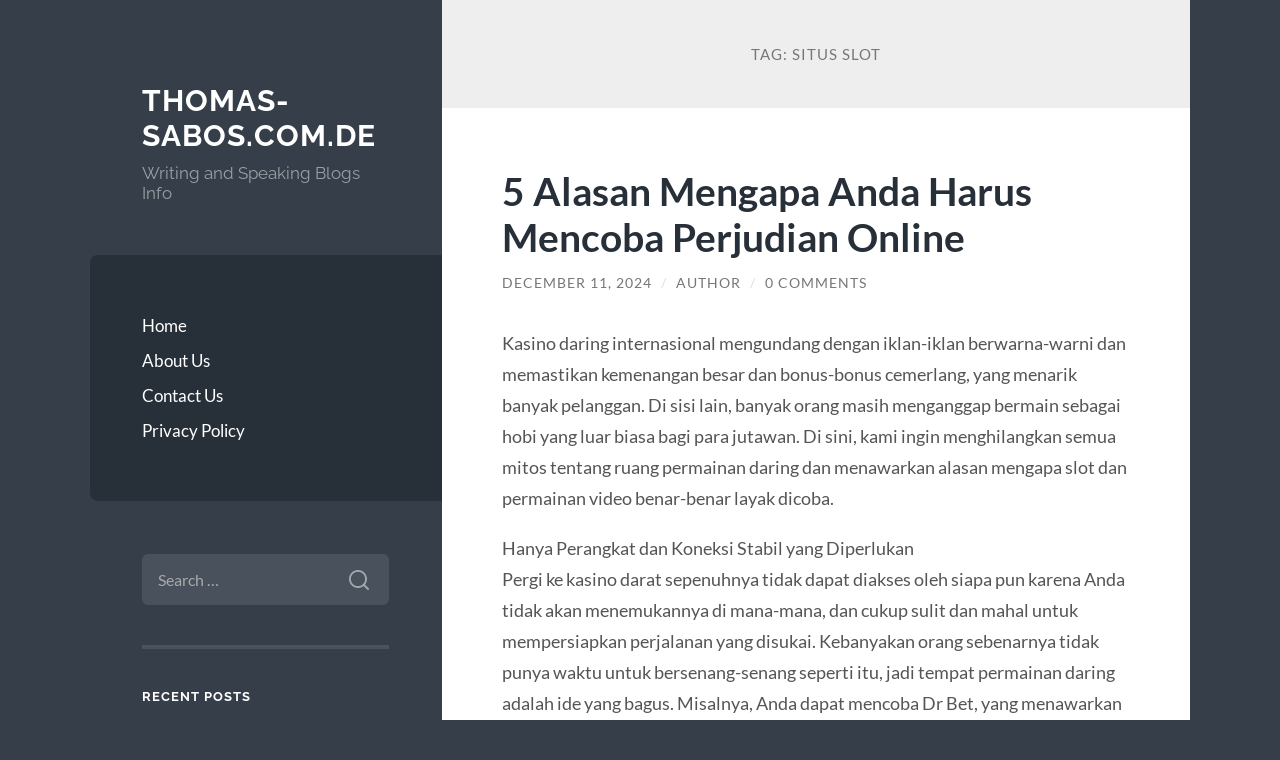

--- FILE ---
content_type: text/html; charset=UTF-8
request_url: http://www.thomas-sabos.com.de/tag/situs-slot/
body_size: 22890
content:
<!DOCTYPE html>

<html lang="en-US">

	<head>

		<meta charset="UTF-8">
		<meta name="viewport" content="width=device-width, initial-scale=1.0" >

		<link rel="profile" href="http://gmpg.org/xfn/11">

		<meta name='robots' content='index, follow, max-image-preview:large, max-snippet:-1, max-video-preview:-1' />
	<style>img:is([sizes="auto" i], [sizes^="auto," i]) { contain-intrinsic-size: 3000px 1500px }</style>
	
	<!-- This site is optimized with the Yoast SEO plugin v25.3.1 - https://yoast.com/wordpress/plugins/seo/ -->
	<title>situs slot Archives - thomas-sabos.com.de</title>
	<link rel="canonical" href="http://www.thomas-sabos.com.de/tag/situs-slot/" />
	<link rel="next" href="http://www.thomas-sabos.com.de/tag/situs-slot/page/2/" />
	<meta property="og:locale" content="en_US" />
	<meta property="og:type" content="article" />
	<meta property="og:title" content="situs slot Archives - thomas-sabos.com.de" />
	<meta property="og:url" content="http://www.thomas-sabos.com.de/tag/situs-slot/" />
	<meta property="og:site_name" content="thomas-sabos.com.de" />
	<meta name="twitter:card" content="summary_large_image" />
	<script type="application/ld+json" class="yoast-schema-graph">{"@context":"https://schema.org","@graph":[{"@type":"CollectionPage","@id":"http://www.thomas-sabos.com.de/tag/situs-slot/","url":"http://www.thomas-sabos.com.de/tag/situs-slot/","name":"situs slot Archives - thomas-sabos.com.de","isPartOf":{"@id":"http://www.thomas-sabos.com.de/#website"},"breadcrumb":{"@id":"http://www.thomas-sabos.com.de/tag/situs-slot/#breadcrumb"},"inLanguage":"en-US"},{"@type":"BreadcrumbList","@id":"http://www.thomas-sabos.com.de/tag/situs-slot/#breadcrumb","itemListElement":[{"@type":"ListItem","position":1,"name":"Home","item":"http://www.thomas-sabos.com.de/"},{"@type":"ListItem","position":2,"name":"situs slot"}]},{"@type":"WebSite","@id":"http://www.thomas-sabos.com.de/#website","url":"http://www.thomas-sabos.com.de/","name":"thomas-sabos.com.de","description":"Writing and Speaking Blogs Info","potentialAction":[{"@type":"SearchAction","target":{"@type":"EntryPoint","urlTemplate":"http://www.thomas-sabos.com.de/?s={search_term_string}"},"query-input":{"@type":"PropertyValueSpecification","valueRequired":true,"valueName":"search_term_string"}}],"inLanguage":"en-US"}]}</script>
	<!-- / Yoast SEO plugin. -->


<link rel="alternate" type="application/rss+xml" title="thomas-sabos.com.de &raquo; Feed" href="http://www.thomas-sabos.com.de/feed/" />
<link rel="alternate" type="application/rss+xml" title="thomas-sabos.com.de &raquo; Comments Feed" href="http://www.thomas-sabos.com.de/comments/feed/" />
<link rel="alternate" type="application/rss+xml" title="thomas-sabos.com.de &raquo; situs slot Tag Feed" href="http://www.thomas-sabos.com.de/tag/situs-slot/feed/" />
<script type="text/javascript">
/* <![CDATA[ */
window._wpemojiSettings = {"baseUrl":"https:\/\/s.w.org\/images\/core\/emoji\/16.0.1\/72x72\/","ext":".png","svgUrl":"https:\/\/s.w.org\/images\/core\/emoji\/16.0.1\/svg\/","svgExt":".svg","source":{"concatemoji":"http:\/\/www.thomas-sabos.com.de\/wp-includes\/js\/wp-emoji-release.min.js?ver=6.8.3"}};
/*! This file is auto-generated */
!function(s,n){var o,i,e;function c(e){try{var t={supportTests:e,timestamp:(new Date).valueOf()};sessionStorage.setItem(o,JSON.stringify(t))}catch(e){}}function p(e,t,n){e.clearRect(0,0,e.canvas.width,e.canvas.height),e.fillText(t,0,0);var t=new Uint32Array(e.getImageData(0,0,e.canvas.width,e.canvas.height).data),a=(e.clearRect(0,0,e.canvas.width,e.canvas.height),e.fillText(n,0,0),new Uint32Array(e.getImageData(0,0,e.canvas.width,e.canvas.height).data));return t.every(function(e,t){return e===a[t]})}function u(e,t){e.clearRect(0,0,e.canvas.width,e.canvas.height),e.fillText(t,0,0);for(var n=e.getImageData(16,16,1,1),a=0;a<n.data.length;a++)if(0!==n.data[a])return!1;return!0}function f(e,t,n,a){switch(t){case"flag":return n(e,"\ud83c\udff3\ufe0f\u200d\u26a7\ufe0f","\ud83c\udff3\ufe0f\u200b\u26a7\ufe0f")?!1:!n(e,"\ud83c\udde8\ud83c\uddf6","\ud83c\udde8\u200b\ud83c\uddf6")&&!n(e,"\ud83c\udff4\udb40\udc67\udb40\udc62\udb40\udc65\udb40\udc6e\udb40\udc67\udb40\udc7f","\ud83c\udff4\u200b\udb40\udc67\u200b\udb40\udc62\u200b\udb40\udc65\u200b\udb40\udc6e\u200b\udb40\udc67\u200b\udb40\udc7f");case"emoji":return!a(e,"\ud83e\udedf")}return!1}function g(e,t,n,a){var r="undefined"!=typeof WorkerGlobalScope&&self instanceof WorkerGlobalScope?new OffscreenCanvas(300,150):s.createElement("canvas"),o=r.getContext("2d",{willReadFrequently:!0}),i=(o.textBaseline="top",o.font="600 32px Arial",{});return e.forEach(function(e){i[e]=t(o,e,n,a)}),i}function t(e){var t=s.createElement("script");t.src=e,t.defer=!0,s.head.appendChild(t)}"undefined"!=typeof Promise&&(o="wpEmojiSettingsSupports",i=["flag","emoji"],n.supports={everything:!0,everythingExceptFlag:!0},e=new Promise(function(e){s.addEventListener("DOMContentLoaded",e,{once:!0})}),new Promise(function(t){var n=function(){try{var e=JSON.parse(sessionStorage.getItem(o));if("object"==typeof e&&"number"==typeof e.timestamp&&(new Date).valueOf()<e.timestamp+604800&&"object"==typeof e.supportTests)return e.supportTests}catch(e){}return null}();if(!n){if("undefined"!=typeof Worker&&"undefined"!=typeof OffscreenCanvas&&"undefined"!=typeof URL&&URL.createObjectURL&&"undefined"!=typeof Blob)try{var e="postMessage("+g.toString()+"("+[JSON.stringify(i),f.toString(),p.toString(),u.toString()].join(",")+"));",a=new Blob([e],{type:"text/javascript"}),r=new Worker(URL.createObjectURL(a),{name:"wpTestEmojiSupports"});return void(r.onmessage=function(e){c(n=e.data),r.terminate(),t(n)})}catch(e){}c(n=g(i,f,p,u))}t(n)}).then(function(e){for(var t in e)n.supports[t]=e[t],n.supports.everything=n.supports.everything&&n.supports[t],"flag"!==t&&(n.supports.everythingExceptFlag=n.supports.everythingExceptFlag&&n.supports[t]);n.supports.everythingExceptFlag=n.supports.everythingExceptFlag&&!n.supports.flag,n.DOMReady=!1,n.readyCallback=function(){n.DOMReady=!0}}).then(function(){return e}).then(function(){var e;n.supports.everything||(n.readyCallback(),(e=n.source||{}).concatemoji?t(e.concatemoji):e.wpemoji&&e.twemoji&&(t(e.twemoji),t(e.wpemoji)))}))}((window,document),window._wpemojiSettings);
/* ]]> */
</script>
<style id='wp-emoji-styles-inline-css' type='text/css'>

	img.wp-smiley, img.emoji {
		display: inline !important;
		border: none !important;
		box-shadow: none !important;
		height: 1em !important;
		width: 1em !important;
		margin: 0 0.07em !important;
		vertical-align: -0.1em !important;
		background: none !important;
		padding: 0 !important;
	}
</style>
<link rel='stylesheet' id='wp-block-library-css' href='http://www.thomas-sabos.com.de/wp-includes/css/dist/block-library/style.min.css?ver=6.8.3' type='text/css' media='all' />
<style id='classic-theme-styles-inline-css' type='text/css'>
/*! This file is auto-generated */
.wp-block-button__link{color:#fff;background-color:#32373c;border-radius:9999px;box-shadow:none;text-decoration:none;padding:calc(.667em + 2px) calc(1.333em + 2px);font-size:1.125em}.wp-block-file__button{background:#32373c;color:#fff;text-decoration:none}
</style>
<style id='global-styles-inline-css' type='text/css'>
:root{--wp--preset--aspect-ratio--square: 1;--wp--preset--aspect-ratio--4-3: 4/3;--wp--preset--aspect-ratio--3-4: 3/4;--wp--preset--aspect-ratio--3-2: 3/2;--wp--preset--aspect-ratio--2-3: 2/3;--wp--preset--aspect-ratio--16-9: 16/9;--wp--preset--aspect-ratio--9-16: 9/16;--wp--preset--color--black: #272F38;--wp--preset--color--cyan-bluish-gray: #abb8c3;--wp--preset--color--white: #fff;--wp--preset--color--pale-pink: #f78da7;--wp--preset--color--vivid-red: #cf2e2e;--wp--preset--color--luminous-vivid-orange: #ff6900;--wp--preset--color--luminous-vivid-amber: #fcb900;--wp--preset--color--light-green-cyan: #7bdcb5;--wp--preset--color--vivid-green-cyan: #00d084;--wp--preset--color--pale-cyan-blue: #8ed1fc;--wp--preset--color--vivid-cyan-blue: #0693e3;--wp--preset--color--vivid-purple: #9b51e0;--wp--preset--color--accent: #FF706C;--wp--preset--color--dark-gray: #444;--wp--preset--color--medium-gray: #666;--wp--preset--color--light-gray: #888;--wp--preset--gradient--vivid-cyan-blue-to-vivid-purple: linear-gradient(135deg,rgba(6,147,227,1) 0%,rgb(155,81,224) 100%);--wp--preset--gradient--light-green-cyan-to-vivid-green-cyan: linear-gradient(135deg,rgb(122,220,180) 0%,rgb(0,208,130) 100%);--wp--preset--gradient--luminous-vivid-amber-to-luminous-vivid-orange: linear-gradient(135deg,rgba(252,185,0,1) 0%,rgba(255,105,0,1) 100%);--wp--preset--gradient--luminous-vivid-orange-to-vivid-red: linear-gradient(135deg,rgba(255,105,0,1) 0%,rgb(207,46,46) 100%);--wp--preset--gradient--very-light-gray-to-cyan-bluish-gray: linear-gradient(135deg,rgb(238,238,238) 0%,rgb(169,184,195) 100%);--wp--preset--gradient--cool-to-warm-spectrum: linear-gradient(135deg,rgb(74,234,220) 0%,rgb(151,120,209) 20%,rgb(207,42,186) 40%,rgb(238,44,130) 60%,rgb(251,105,98) 80%,rgb(254,248,76) 100%);--wp--preset--gradient--blush-light-purple: linear-gradient(135deg,rgb(255,206,236) 0%,rgb(152,150,240) 100%);--wp--preset--gradient--blush-bordeaux: linear-gradient(135deg,rgb(254,205,165) 0%,rgb(254,45,45) 50%,rgb(107,0,62) 100%);--wp--preset--gradient--luminous-dusk: linear-gradient(135deg,rgb(255,203,112) 0%,rgb(199,81,192) 50%,rgb(65,88,208) 100%);--wp--preset--gradient--pale-ocean: linear-gradient(135deg,rgb(255,245,203) 0%,rgb(182,227,212) 50%,rgb(51,167,181) 100%);--wp--preset--gradient--electric-grass: linear-gradient(135deg,rgb(202,248,128) 0%,rgb(113,206,126) 100%);--wp--preset--gradient--midnight: linear-gradient(135deg,rgb(2,3,129) 0%,rgb(40,116,252) 100%);--wp--preset--font-size--small: 16px;--wp--preset--font-size--medium: 20px;--wp--preset--font-size--large: 24px;--wp--preset--font-size--x-large: 42px;--wp--preset--font-size--regular: 18px;--wp--preset--font-size--larger: 32px;--wp--preset--spacing--20: 0.44rem;--wp--preset--spacing--30: 0.67rem;--wp--preset--spacing--40: 1rem;--wp--preset--spacing--50: 1.5rem;--wp--preset--spacing--60: 2.25rem;--wp--preset--spacing--70: 3.38rem;--wp--preset--spacing--80: 5.06rem;--wp--preset--shadow--natural: 6px 6px 9px rgba(0, 0, 0, 0.2);--wp--preset--shadow--deep: 12px 12px 50px rgba(0, 0, 0, 0.4);--wp--preset--shadow--sharp: 6px 6px 0px rgba(0, 0, 0, 0.2);--wp--preset--shadow--outlined: 6px 6px 0px -3px rgba(255, 255, 255, 1), 6px 6px rgba(0, 0, 0, 1);--wp--preset--shadow--crisp: 6px 6px 0px rgba(0, 0, 0, 1);}:where(.is-layout-flex){gap: 0.5em;}:where(.is-layout-grid){gap: 0.5em;}body .is-layout-flex{display: flex;}.is-layout-flex{flex-wrap: wrap;align-items: center;}.is-layout-flex > :is(*, div){margin: 0;}body .is-layout-grid{display: grid;}.is-layout-grid > :is(*, div){margin: 0;}:where(.wp-block-columns.is-layout-flex){gap: 2em;}:where(.wp-block-columns.is-layout-grid){gap: 2em;}:where(.wp-block-post-template.is-layout-flex){gap: 1.25em;}:where(.wp-block-post-template.is-layout-grid){gap: 1.25em;}.has-black-color{color: var(--wp--preset--color--black) !important;}.has-cyan-bluish-gray-color{color: var(--wp--preset--color--cyan-bluish-gray) !important;}.has-white-color{color: var(--wp--preset--color--white) !important;}.has-pale-pink-color{color: var(--wp--preset--color--pale-pink) !important;}.has-vivid-red-color{color: var(--wp--preset--color--vivid-red) !important;}.has-luminous-vivid-orange-color{color: var(--wp--preset--color--luminous-vivid-orange) !important;}.has-luminous-vivid-amber-color{color: var(--wp--preset--color--luminous-vivid-amber) !important;}.has-light-green-cyan-color{color: var(--wp--preset--color--light-green-cyan) !important;}.has-vivid-green-cyan-color{color: var(--wp--preset--color--vivid-green-cyan) !important;}.has-pale-cyan-blue-color{color: var(--wp--preset--color--pale-cyan-blue) !important;}.has-vivid-cyan-blue-color{color: var(--wp--preset--color--vivid-cyan-blue) !important;}.has-vivid-purple-color{color: var(--wp--preset--color--vivid-purple) !important;}.has-black-background-color{background-color: var(--wp--preset--color--black) !important;}.has-cyan-bluish-gray-background-color{background-color: var(--wp--preset--color--cyan-bluish-gray) !important;}.has-white-background-color{background-color: var(--wp--preset--color--white) !important;}.has-pale-pink-background-color{background-color: var(--wp--preset--color--pale-pink) !important;}.has-vivid-red-background-color{background-color: var(--wp--preset--color--vivid-red) !important;}.has-luminous-vivid-orange-background-color{background-color: var(--wp--preset--color--luminous-vivid-orange) !important;}.has-luminous-vivid-amber-background-color{background-color: var(--wp--preset--color--luminous-vivid-amber) !important;}.has-light-green-cyan-background-color{background-color: var(--wp--preset--color--light-green-cyan) !important;}.has-vivid-green-cyan-background-color{background-color: var(--wp--preset--color--vivid-green-cyan) !important;}.has-pale-cyan-blue-background-color{background-color: var(--wp--preset--color--pale-cyan-blue) !important;}.has-vivid-cyan-blue-background-color{background-color: var(--wp--preset--color--vivid-cyan-blue) !important;}.has-vivid-purple-background-color{background-color: var(--wp--preset--color--vivid-purple) !important;}.has-black-border-color{border-color: var(--wp--preset--color--black) !important;}.has-cyan-bluish-gray-border-color{border-color: var(--wp--preset--color--cyan-bluish-gray) !important;}.has-white-border-color{border-color: var(--wp--preset--color--white) !important;}.has-pale-pink-border-color{border-color: var(--wp--preset--color--pale-pink) !important;}.has-vivid-red-border-color{border-color: var(--wp--preset--color--vivid-red) !important;}.has-luminous-vivid-orange-border-color{border-color: var(--wp--preset--color--luminous-vivid-orange) !important;}.has-luminous-vivid-amber-border-color{border-color: var(--wp--preset--color--luminous-vivid-amber) !important;}.has-light-green-cyan-border-color{border-color: var(--wp--preset--color--light-green-cyan) !important;}.has-vivid-green-cyan-border-color{border-color: var(--wp--preset--color--vivid-green-cyan) !important;}.has-pale-cyan-blue-border-color{border-color: var(--wp--preset--color--pale-cyan-blue) !important;}.has-vivid-cyan-blue-border-color{border-color: var(--wp--preset--color--vivid-cyan-blue) !important;}.has-vivid-purple-border-color{border-color: var(--wp--preset--color--vivid-purple) !important;}.has-vivid-cyan-blue-to-vivid-purple-gradient-background{background: var(--wp--preset--gradient--vivid-cyan-blue-to-vivid-purple) !important;}.has-light-green-cyan-to-vivid-green-cyan-gradient-background{background: var(--wp--preset--gradient--light-green-cyan-to-vivid-green-cyan) !important;}.has-luminous-vivid-amber-to-luminous-vivid-orange-gradient-background{background: var(--wp--preset--gradient--luminous-vivid-amber-to-luminous-vivid-orange) !important;}.has-luminous-vivid-orange-to-vivid-red-gradient-background{background: var(--wp--preset--gradient--luminous-vivid-orange-to-vivid-red) !important;}.has-very-light-gray-to-cyan-bluish-gray-gradient-background{background: var(--wp--preset--gradient--very-light-gray-to-cyan-bluish-gray) !important;}.has-cool-to-warm-spectrum-gradient-background{background: var(--wp--preset--gradient--cool-to-warm-spectrum) !important;}.has-blush-light-purple-gradient-background{background: var(--wp--preset--gradient--blush-light-purple) !important;}.has-blush-bordeaux-gradient-background{background: var(--wp--preset--gradient--blush-bordeaux) !important;}.has-luminous-dusk-gradient-background{background: var(--wp--preset--gradient--luminous-dusk) !important;}.has-pale-ocean-gradient-background{background: var(--wp--preset--gradient--pale-ocean) !important;}.has-electric-grass-gradient-background{background: var(--wp--preset--gradient--electric-grass) !important;}.has-midnight-gradient-background{background: var(--wp--preset--gradient--midnight) !important;}.has-small-font-size{font-size: var(--wp--preset--font-size--small) !important;}.has-medium-font-size{font-size: var(--wp--preset--font-size--medium) !important;}.has-large-font-size{font-size: var(--wp--preset--font-size--large) !important;}.has-x-large-font-size{font-size: var(--wp--preset--font-size--x-large) !important;}
:where(.wp-block-post-template.is-layout-flex){gap: 1.25em;}:where(.wp-block-post-template.is-layout-grid){gap: 1.25em;}
:where(.wp-block-columns.is-layout-flex){gap: 2em;}:where(.wp-block-columns.is-layout-grid){gap: 2em;}
:root :where(.wp-block-pullquote){font-size: 1.5em;line-height: 1.6;}
</style>
<link rel='stylesheet' id='wilson_fonts-css' href='http://www.thomas-sabos.com.de/wp-content/themes/wilson/assets/css/fonts.css?ver=6.8.3' type='text/css' media='all' />
<link rel='stylesheet' id='wilson_style-css' href='http://www.thomas-sabos.com.de/wp-content/themes/wilson/style.css?ver=2.1.3' type='text/css' media='all' />
<style id='akismet-widget-style-inline-css' type='text/css'>

			.a-stats {
				--akismet-color-mid-green: #357b49;
				--akismet-color-white: #fff;
				--akismet-color-light-grey: #f6f7f7;

				max-width: 350px;
				width: auto;
			}

			.a-stats * {
				all: unset;
				box-sizing: border-box;
			}

			.a-stats strong {
				font-weight: 600;
			}

			.a-stats a.a-stats__link,
			.a-stats a.a-stats__link:visited,
			.a-stats a.a-stats__link:active {
				background: var(--akismet-color-mid-green);
				border: none;
				box-shadow: none;
				border-radius: 8px;
				color: var(--akismet-color-white);
				cursor: pointer;
				display: block;
				font-family: -apple-system, BlinkMacSystemFont, 'Segoe UI', 'Roboto', 'Oxygen-Sans', 'Ubuntu', 'Cantarell', 'Helvetica Neue', sans-serif;
				font-weight: 500;
				padding: 12px;
				text-align: center;
				text-decoration: none;
				transition: all 0.2s ease;
			}

			/* Extra specificity to deal with TwentyTwentyOne focus style */
			.widget .a-stats a.a-stats__link:focus {
				background: var(--akismet-color-mid-green);
				color: var(--akismet-color-white);
				text-decoration: none;
			}

			.a-stats a.a-stats__link:hover {
				filter: brightness(110%);
				box-shadow: 0 4px 12px rgba(0, 0, 0, 0.06), 0 0 2px rgba(0, 0, 0, 0.16);
			}

			.a-stats .count {
				color: var(--akismet-color-white);
				display: block;
				font-size: 1.5em;
				line-height: 1.4;
				padding: 0 13px;
				white-space: nowrap;
			}
		
</style>
<script type="text/javascript" src="http://www.thomas-sabos.com.de/wp-includes/js/jquery/jquery.min.js?ver=3.7.1" id="jquery-core-js"></script>
<script type="text/javascript" src="http://www.thomas-sabos.com.de/wp-includes/js/jquery/jquery-migrate.min.js?ver=3.4.1" id="jquery-migrate-js"></script>
<script type="text/javascript" src="http://www.thomas-sabos.com.de/wp-content/themes/wilson/assets/js/global.js?ver=2.1.3" id="wilson_global-js"></script>
<link rel="https://api.w.org/" href="http://www.thomas-sabos.com.de/wp-json/" /><link rel="alternate" title="JSON" type="application/json" href="http://www.thomas-sabos.com.de/wp-json/wp/v2/tags/448" /><link rel="EditURI" type="application/rsd+xml" title="RSD" href="http://www.thomas-sabos.com.de/xmlrpc.php?rsd" />
<meta name="generator" content="WordPress 6.8.3" />

	</head>
	
	<body class="archive tag tag-situs-slot tag-448 wp-theme-wilson">

		
		<a class="skip-link button" href="#site-content">Skip to the content</a>
	
		<div class="wrapper">
	
			<header class="sidebar" id="site-header">
							
				<div class="blog-header">

									
						<div class="blog-info">
						
															<div class="blog-title">
									<a href="http://www.thomas-sabos.com.de" rel="home">thomas-sabos.com.de</a>
								</div>
														
															<p class="blog-description">Writing and Speaking Blogs Info</p>
													
						</div><!-- .blog-info -->
						
					
				</div><!-- .blog-header -->
				
				<div class="nav-toggle toggle">
				
					<p>
						<span class="show">Show menu</span>
						<span class="hide">Hide menu</span>
					</p>
				
					<div class="bars">
							
						<div class="bar"></div>
						<div class="bar"></div>
						<div class="bar"></div>
						
						<div class="clear"></div>
						
					</div><!-- .bars -->
				
				</div><!-- .nav-toggle -->
				
				<div class="blog-menu">
			
					<ul class="navigation">
					
						<li id="menu-item-26" class="menu-item menu-item-type-custom menu-item-object-custom menu-item-home menu-item-26"><a href="http://www.thomas-sabos.com.de/">Home</a></li>
<li id="menu-item-39" class="menu-item menu-item-type-post_type menu-item-object-page menu-item-39"><a href="http://www.thomas-sabos.com.de/about-us/">About Us</a></li>
<li id="menu-item-40" class="menu-item menu-item-type-post_type menu-item-object-page menu-item-40"><a href="http://www.thomas-sabos.com.de/contact-us/">Contact Us</a></li>
<li id="menu-item-47" class="menu-item menu-item-type-post_type menu-item-object-page menu-item-47"><a href="http://www.thomas-sabos.com.de/privacy-policy/">Privacy Policy</a></li>
												
					</ul><!-- .navigation -->
				</div><!-- .blog-menu -->
				
				<div class="mobile-menu">
						 
					<ul class="navigation">
					
						<li class="menu-item menu-item-type-custom menu-item-object-custom menu-item-home menu-item-26"><a href="http://www.thomas-sabos.com.de/">Home</a></li>
<li class="menu-item menu-item-type-post_type menu-item-object-page menu-item-39"><a href="http://www.thomas-sabos.com.de/about-us/">About Us</a></li>
<li class="menu-item menu-item-type-post_type menu-item-object-page menu-item-40"><a href="http://www.thomas-sabos.com.de/contact-us/">Contact Us</a></li>
<li class="menu-item menu-item-type-post_type menu-item-object-page menu-item-47"><a href="http://www.thomas-sabos.com.de/privacy-policy/">Privacy Policy</a></li>
						
					</ul>
					 
				</div><!-- .mobile-menu -->
				
				
					<div class="widgets" role="complementary">
					
						<div id="search-4" class="widget widget_search"><div class="widget-content"><form role="search" method="get" class="search-form" action="http://www.thomas-sabos.com.de/">
				<label>
					<span class="screen-reader-text">Search for:</span>
					<input type="search" class="search-field" placeholder="Search &hellip;" value="" name="s" />
				</label>
				<input type="submit" class="search-submit" value="Search" />
			</form></div></div>
		<div id="recent-posts-3" class="widget widget_recent_entries"><div class="widget-content">
		<h3 class="widget-title">Recent Posts</h3>
		<ul>
											<li>
					<a href="http://www.thomas-sabos.com.de/untuk-mendapatkan-kasino/">Tips Memesan Perjalanan Untuk Mendapatkan Kasino Terbaik</a>
									</li>
											<li>
					<a href="http://www.thomas-sabos.com.de/teknologi-dapat-meningkatkan/">9 Cara Teknologi Dapat Meningkatkan Kesehatan Mental Anda</a>
									</li>
											<li>
					<a href="http://www.thomas-sabos.com.de/berjudi-di-kasino-online/">Alasan Utama Mengapa Orang Sekarang Berjudi di Kasino Online</a>
									</li>
											<li>
					<a href="http://www.thomas-sabos.com.de/at-singapore-casinos/">Complete Guide for Beginners to Bet at Singapore Casinos</a>
									</li>
											<li>
					<a href="http://www.thomas-sabos.com.de/animation-and-game/">Animation And Game Design Going To The Movies</a>
									</li>
					</ul>

		</div></div><div id="archives-4" class="widget widget_archive"><div class="widget-content"><h3 class="widget-title">Archives</h3>
			<ul>
					<li><a href='http://www.thomas-sabos.com.de/2025/06/'>June 2025</a></li>
	<li><a href='http://www.thomas-sabos.com.de/2025/05/'>May 2025</a></li>
	<li><a href='http://www.thomas-sabos.com.de/2025/04/'>April 2025</a></li>
	<li><a href='http://www.thomas-sabos.com.de/2025/03/'>March 2025</a></li>
	<li><a href='http://www.thomas-sabos.com.de/2025/02/'>February 2025</a></li>
	<li><a href='http://www.thomas-sabos.com.de/2025/01/'>January 2025</a></li>
	<li><a href='http://www.thomas-sabos.com.de/2024/12/'>December 2024</a></li>
	<li><a href='http://www.thomas-sabos.com.de/2024/11/'>November 2024</a></li>
	<li><a href='http://www.thomas-sabos.com.de/2024/10/'>October 2024</a></li>
	<li><a href='http://www.thomas-sabos.com.de/2024/09/'>September 2024</a></li>
	<li><a href='http://www.thomas-sabos.com.de/2024/08/'>August 2024</a></li>
	<li><a href='http://www.thomas-sabos.com.de/2024/07/'>July 2024</a></li>
	<li><a href='http://www.thomas-sabos.com.de/2024/06/'>June 2024</a></li>
	<li><a href='http://www.thomas-sabos.com.de/2024/05/'>May 2024</a></li>
	<li><a href='http://www.thomas-sabos.com.de/2024/04/'>April 2024</a></li>
	<li><a href='http://www.thomas-sabos.com.de/2024/03/'>March 2024</a></li>
	<li><a href='http://www.thomas-sabos.com.de/2024/02/'>February 2024</a></li>
	<li><a href='http://www.thomas-sabos.com.de/2024/01/'>January 2024</a></li>
	<li><a href='http://www.thomas-sabos.com.de/2023/12/'>December 2023</a></li>
	<li><a href='http://www.thomas-sabos.com.de/2023/11/'>November 2023</a></li>
	<li><a href='http://www.thomas-sabos.com.de/2023/10/'>October 2023</a></li>
	<li><a href='http://www.thomas-sabos.com.de/2023/09/'>September 2023</a></li>
	<li><a href='http://www.thomas-sabos.com.de/2023/08/'>August 2023</a></li>
	<li><a href='http://www.thomas-sabos.com.de/2023/07/'>July 2023</a></li>
	<li><a href='http://www.thomas-sabos.com.de/2023/06/'>June 2023</a></li>
	<li><a href='http://www.thomas-sabos.com.de/2023/05/'>May 2023</a></li>
	<li><a href='http://www.thomas-sabos.com.de/2023/04/'>April 2023</a></li>
	<li><a href='http://www.thomas-sabos.com.de/2023/03/'>March 2023</a></li>
	<li><a href='http://www.thomas-sabos.com.de/2023/02/'>February 2023</a></li>
	<li><a href='http://www.thomas-sabos.com.de/2023/01/'>January 2023</a></li>
	<li><a href='http://www.thomas-sabos.com.de/2022/12/'>December 2022</a></li>
	<li><a href='http://www.thomas-sabos.com.de/2022/11/'>November 2022</a></li>
	<li><a href='http://www.thomas-sabos.com.de/2022/08/'>August 2022</a></li>
	<li><a href='http://www.thomas-sabos.com.de/2022/07/'>July 2022</a></li>
			</ul>

			</div></div><div id="text-5" class="widget widget_text"><div class="widget-content"><h3 class="widget-title">Articles</h3>			<div class="textwidget"><p>Situs <a href="https://singmalaysia.com">slot gacor</a> Hoki138 memiliki customer service dengan respon tercepat yang menjadi ciri website judi slot online terbaik.</p>
<p><a href="https://antiracket.info/">cocol88 login</a> terbukti memberikan pelayanan dalam menghadirkan beragam kemudahan bagi para pecinta slot dan permainan kasino online.</p>
<p>Situs judi slot online terpercaya <a href="https://kamusiturki.com/">master38</a> berusaha untuk memberikan keuntungan dan dukungan secara maksimal kepada setiap member setianya.</p>
<p><a href="https://www.digitalworks-aircraft.com/">master38</a> memberikan permainan judi slot dengan fasilitas lengkap untuk bermain judi online dengan uang asli menggunakan aplikasi resmi.</p>
<p><a href="https://solyanka.org/">mabar69 login</a> menawarkan slot gacor online yang berpeluang untuk menang besar dengan gameplaynya sangat menarik dengan tingkat kemenangan yang tinggi.</p>
<p><a href="https://dek-eng.com/">mahjong69</a> adalah situs judi slot online Indonesia yang menyediakan game judi online terlengkap dengan uang asli yang pastinya menguntungkan seluruh member.</p>
<p>Situs <a href="https://www.decadecounter.com/">master38</a> dilengkapi dengan sistem keamanan yang canggih sehingga kami dapat menjaga keamanan dari setiap data yang tersimpan di database.</p>
<p>Sebagai situs <a href="https://perpetuall.net">https://perpetuall.net</a> resmi menyediakan berbagai permainan yang mudah menang seperti slot online, togel, sbobet88 dan casino online terpercaya.</p>
<p>Situs slot online <a href="https://immunenet.com/">https://immunenet.com/</a> menghadirkan berbagai macam jenis permainan judi casino online yang akan membantu anda bermain menjadi lebih mudah dan simpel.</p>
<p><a href="https://jec.fyi/">https://jec.fyi/</a> menghadirkan game slot online terpercaya dan terlengkap yang bisa dimainkan, semuanya mempunyai kelengkapan sistem serta visualisasi keren.</p>
<p><a href="https://www.skypbn.com">jasa pbn</a></p>
</div>
		</div></div>						
					</div><!-- .widgets -->
					
													
			</header><!-- .sidebar -->

			<main class="content" id="site-content">	
		<header class="archive-header">
		
							<h1 class="archive-title">Tag: <span>situs slot</span></h1>
			
						
		</header><!-- .archive-header -->
					
	
	<div class="posts">
			
				
			<article id="post-1245" class="post-1245 post type-post status-publish format-standard hentry category-uncategorized tag-https-misrecuerdos-net tag-link-slot tag-link-slot-gacor-gampang-maxwin tag-rimba-slot tag-rimbaslot tag-situs-slot tag-situs-slot-gacor tag-situs-slot-gampang-maxwin tag-situs-slot-tergacor tag-slot-gacor-gampang-maxwin">
		
				
<div class="post-inner">

	
		<header class="post-header">
			
			<h2 class="post-title">
				<a href="http://www.thomas-sabos.com.de/alasan-mengapa-anda/" rel="bookmark">5 Alasan Mengapa Anda Harus Mencoba Perjudian Online</a>
			</h2>
			
					
		<div class="post-meta">
		
			<span class="post-date"><a href="http://www.thomas-sabos.com.de/alasan-mengapa-anda/">December 11, 2024</a></span>
			
			<span class="date-sep"> / </span>
				
			<span class="post-author"><a href="http://www.thomas-sabos.com.de/author/author/" title="Posts by author" rel="author">author</a></span>
			
						
				<span class="date-sep"> / </span>
				
				<a href="http://www.thomas-sabos.com.de/alasan-mengapa-anda/#respond"><span class="comment">0 Comments</span></a>			
						
						
												
		</div><!-- .post-meta -->

					
		</header><!-- .post-header -->

	
		
		<div class="post-content">
		
			<p>Kasino daring internasional mengundang dengan iklan-iklan berwarna-warni dan memastikan kemenangan besar dan bonus-bonus cemerlang, yang menarik banyak pelanggan. Di sisi lain, banyak orang masih menganggap bermain sebagai hobi yang luar biasa bagi para jutawan. Di sini, kami ingin menghilangkan semua mitos tentang ruang permainan daring dan menawarkan alasan mengapa slot dan permainan video benar-benar layak dicoba.</p>
<p>Hanya Perangkat dan Koneksi Stabil yang Diperlukan<br />
Pergi ke kasino darat sepenuhnya tidak dapat diakses oleh siapa pun karena Anda tidak akan menemukannya di mana-mana, dan cukup sulit dan mahal untuk mempersiapkan perjalanan yang disukai. Kebanyakan orang sebenarnya tidak punya waktu untuk bersenang-senang seperti itu, jadi tempat permainan daring adalah ide yang bagus. Misalnya, Anda dapat mencoba Dr Bet, yang menawarkan kondisi yang luar biasa untuk bermain. Setoran minimum sudah cukup untuk mendapatkan semua keuntungan, jadi masuklah ke situs web daring, pilih perangkat slot yang paling menarik, dan lanjutkan!</p>
<p>Namun, Anda tidak akan memiliki kemungkinan untuk menyebutkan bonus dan memenangkan uang sungguhan. Beberapa klub permainan menawarkan hadiah tanpa setoran tetapi biasanya memiliki persyaratan taruhan yang mengharuskan penyetoran. Mode demo adalah solusi fantastis bagi orang-orang yang hanya ingin menghibur diri sendiri dan tidak bermaksud memenangkan hadiah uang.</p>
<p>Sebagian Besar Bonus Benar-Benar Nyata<br />
Banyak pengguna berasumsi bahwa promosi penuh warna adalah cara terbaik untuk menarik peserta ke situs web daring. Namun, semua penawaran dan bonus dapat diklaim dengan cara yang bermanfaat bagi para pemain dan digunakan pada slot dan permainan video favorit mereka. Ingatlah untuk memilih hanya kasino penjara yang paling dapat diandalkan untuk memastikan bahwa Anda akan memperoleh situasi yang mudah dan pembayaran tepat waktu <a href="https://misrecuerdos.net/"><strong>slot gacor gampang maxwin</strong></a>.</p>
<p>Tidak Ada yang Akan Mengambil Tempat Duduk Anda di Depan Mesin Slot<br />
Salah satu keuntungan utama permainan daring daripada lembaga luring adalah bahwa preferensi permainan video benar-benar tidak terbatas, dan Anda dapat bermain kapan saja di mana pun Anda berada. Selain itu, tidak ada orang yang akan membawa wilayah Anda ke dalam slot pilihan pada saat yang sama saat Anda harus menunggu untuk mulai berjudi. Jutaan pelanggan dapat berjudi secara bersamaan dan bahkan berkompetisi, membuat metode ini semakin menarik.</p>
<p>Perjudian Daring Itu Anonim<br />
Alasan lain mengapa orang sering kali tidak puas berjudi di kasino daring adalah kekhawatiran bahwa seseorang akan mengetahuinya. Meskipun perjudian benar-benar melanggar hukum, anonimitas penting bagi banyak orang. Ada risiko bertemu teman atau kolega di tempat usaha, sementara tidak ada alasan untuk khawatir bahwa seseorang akan melihat Anda di kasino daring. Lihat beberapa faktor lebih lanjut tentang mengapa klien menganggap perjudian daring lebih menarik di Statista.</p>
<p>Sangat Mungkin untuk Memenangkan Hadiah Uang Tunai<br />
Kita semua tahu bahwa perjudian adalah bisnis besar, dan tujuan utama setiap kasino daring adalah mendapatkan uang dari hobinya. Namun, itu tidak berarti bahwa pemain tidak bisa menang! Tentu saja, jackpot besar tidak muncul secara teratur, tetapi Anda selalu dapat mengharapkan kemenangan kecil. Dan ada beberapa aturan mudah yang dapat membantu membuat permainan Anda lebih bermanfaat dan menyenangkan:</p>
<p>Jangan mempertaruhkan jumlah besar; tarik kisaran harga segera setelah kemenangan;<br />
cari beberapa strategi untuk diterapkan saat bermain, tetapi pertimbangkan semuanya berdasarkan pada keberhasilan;<br />
ingat bahwa kekuatan kemauan adalah faktor penting untuk pengalaman bermain yang memuaskan tanpa kerugian besar.<br />
Anda harus memahami bahwa tidak ada yang dapat menjamin kemenangan di aula perjudian, jadi menetapkan batasan mungkin sangat penting. Namun, itu tidak berarti Anda tidak boleh mencoba kesenangan seperti itu. Jangan lupakan kekuatan pikiran dan bersenang-senanglah dengan kondisi berkualitas tinggi dan permainan video berkualitas tinggi!</p>

		</div><!-- .post-content -->

	
</div><!-- .post-inner -->									
			</article><!-- .post -->
											
				
			<article id="post-1195" class="post-1195 post type-post status-publish format-standard hentry category-uncategorized tag-bandar-slot tag-bandar-slot-online tag-https-www-polesineonline-com tag-situs-slot tag-situs-slot-online tag-slot88">
		
				
<div class="post-inner">

	
		<header class="post-header">
			
			<h2 class="post-title">
				<a href="http://www.thomas-sabos.com.de/berdasarkan-perbedaan-budaya/" rel="bookmark">Sikap Berbeda Terhadap Perjudian Berdasarkan Perbedaan Budaya</a>
			</h2>
			
					
		<div class="post-meta">
		
			<span class="post-date"><a href="http://www.thomas-sabos.com.de/berdasarkan-perbedaan-budaya/">November 4, 2024</a></span>
			
			<span class="date-sep"> / </span>
				
			<span class="post-author"><a href="http://www.thomas-sabos.com.de/author/author/" title="Posts by author" rel="author">author</a></span>
			
						
				<span class="date-sep"> / </span>
				
				<a href="http://www.thomas-sabos.com.de/berdasarkan-perbedaan-budaya/#respond"><span class="comment">0 Comments</span></a>			
						
						
												
		</div><!-- .post-meta -->

					
		</header><!-- .post-header -->

	
		
		<div class="post-content">
		
			<p>Fungsi subkultur dan keluarga dalam membentuk sikap terhadap perjudian sering kali diabaikan dalam diskusi perjudian. Klien kasino populer terdiri dari para pemain dari berbagai ras, wilayah, dan agama. Identifikasi budaya sangat memengaruhi perspektif setiap orang tentang permainan, dengan setiap subkultur memiliki cita-cita dan kebijakannya sendiri mengenai hobi ini. Akibatnya, popularitas kasino bervariasi menurut wilayah dan AS, terutama berdasarkan sikap budaya tersebut.</p>
<p>Bagi banyak orang, perjudian adalah bentuk hiburan. Yang lain melihatnya sebagai cara untuk mendapatkan uang dengan cepat <a href="https://www.polesineonline.com/"><strong>bandar slot</strong></a>. Promosi dan bonus kasino menarik minat mereka yang ingin bermain untuk keuntungan finansial, sementara penggemar permainan juga dapat memprioritaskan permainan terbaik daripada bonus. Pada saat yang sama, beberapa orang melihat permainan sebagai hobi yang tidak stabil tanpa konsekuensi yang menguntungkan. Memahami variasi budaya ini sangat penting bagi industri perjudian, karena memungkinkan praktik permainan yang lebih terfokus dan lebih bertanggung jawab yang disesuaikan dengan pasar khusus.</p>
<p>Di rumah tangga tempat permainan disebutkan secara terbuka dan sering, orang mungkin lebih cenderung melihatnya sebagai hobi rekreasi sehari-hari. Keluarga saya bermain poker setiap Minggu malam dan di semua acara kumpul keluarga. Itu adalah saat-saat yang riuh dan menyenangkan, yang selalu saya ingat dengan baik oleh saya dan semua saudara saya, bahkan sekarang setelah ayah dan ibu saya meninggal. Tentu saja, permainan poker yang seru atau bermain mesin slot di malam hari bukanlah hal yang aneh dalam &#8216;gaya hidup&#8217; kami.</p>
<p>Sebaliknya, dalam keluarga dengan pandangan yang ketat terhadap perjudian, yang sering kali berakar pada kepercayaan agama atau moral, individu cenderung memandang perjudian secara negatif dan menghindarinya. Pengaruh keluarga juga dapat meluas ke sikap terhadap risiko, pengelolaan keuangan, dan hiburan, selain membentuk kemungkinan seseorang untuk terlibat dalam perjudian.</p>
<p>Taruhan olahraga populer di Eropa, pokies di Australia, bakarat di Asia, dan poker serta blackjack di Amerika Utara. Mari kita lihat beberapa budaya luar biasa di sekitar arena dan cara perjudian dan permainan dipersepsikan dan dipraktikkan di dalamnya.</p>
<p>Tren Perjudian di Berbagai Budaya<br />
Aktivitas perjudian dan olahraga cukup populer di hampir semua lokasi internasional, tetapi birokrasinya berbeda-beda. Sebagian bertaruh pada olahraga langsung dan sebagian lainnya memilih untuk bertaruh daring atau di kasino langsung. Berikut adalah beberapa contoh bagaimana budaya yang berbeda bereaksi terhadap permainan olahraga dan permainan kasino daring lainnya.</p>
<p>Budaya Barat<br />
Dalam subkultur Barat kontemporer, perjudian pada dasarnya dianggap sebagai bentuk hiburan dan cara untuk mendapatkan uang tambahan. Nilai-nilai budaya biasanya tidak membatasi perjudian, tetapi ada penekanan kuat pada bahaya kecanduan judi. Perjudian berlebihan dan kehilangan sejumlah besar uang dianggap sebagai perilaku yang tidak diinginkan. Banyak orang berpartisipasi dalam permainan kasino daring, sementara yang lain memilih kasino fisik keliling, sering kali memilih lokasi yang mahal dan unik untuk aktivitas perjudian mereka.</p>
<p>Budaya yang berbeda memiliki berbagai perspektif tentang perjudian. Dalam banyak budaya Asia, perjudian berakar kuat dalam gaya hidup dan sering dikaitkan dengan aktivitas sosial dan keluarga. Misalnya, di Tiongkok, perjudian merupakan aktivitas yang umum selama pekan raya dan hari libur, meskipun pemerintah memberlakukan peraturan yang ketat. Dalam evaluasi, beberapa budaya Timur Tengah memiliki larangan spiritual terhadap perjudian, menganggapnya sebagai hobi yang tidak bermoral.</p>
<p>Di Eropa, sikap terhadap perjudian dapat sangat bervariasi di antara negara-negara. Di Inggris, perjudian secara luas dikenal dan diatur, dengan banyak orang berpartisipasi dalam taruhan olahraga dan permainan lotere. Negara-negara Skandinavia, di sisi lain, memiliki peraturan yang lebih ketat dan sering menjual perjudian yang bertanggung jawab melalui monopoli yang dijalankan negara. Di Polandia, slot online populer.</p>
<p>Memahami variasi budaya tersebut sangat penting bagi perusahaan perjudian global, karena hal itu memudahkan bisnis menyesuaikan strategi mereka dengan pasar yang unik. Dengan menghormati sikap dan aturan budaya, perusahaan dapat mempromosikan praktik perjudian yang bertanggung jawab dan memperindah pengakuannya secara global.</p>
<p>Budaya Timur Tengah<br />
Di banyak negara Islam Timur Tengah, perjudian dianggap sebagai kejahatan dan dosa serius. Hukum Islam secara tegas melarang perjudian, dan orang-orang yang tertangkap berpartisipasi dalam kegiatan tersebut menghadapi hukuman berat. Nilai-nilai budaya juga menghambat perjudian, dan masyarakat cenderung mengucilkan individu yang terlibat dalam segala bentuk perjudian. Negara-negara yang memiliki undang-undang ketat terhadap perjudian meliputi Arab Saudi, Pakistan, Irak, Qatar, dan Kuwait.</p>

		</div><!-- .post-content -->

	
</div><!-- .post-inner -->									
			</article><!-- .post -->
											
				
			<article id="post-1138" class="post-1138 post type-post status-publish format-standard hentry category-uncategorized tag-agen-slot tag-gacor-77 tag-judi-online tag-judi-slot tag-judi-slot-online tag-link-slot tag-ratu77 tag-situs-judi tag-situs-slot tag-situs-slot-gacor tag-situs-slot-online tag-slot tag-slot-77 tag-slot-gacor tag-slot-gacor-gampang-menang tag-slot-gacor-hari-ini-server-luar tag-slot-gacor-maxwin tag-slot-gacor-server-luar tag-slot-gacor-terpercaya tag-slot-luar-negeri tag-slot-online tag-slot-online-gacor tag-slot-online-terpercaya tag-slot-resmi tag-slot-server-luar tag-slot-terpercaya tag-slot77 tag-slot88 tag-slot88-online tag-slot88-resmi">
		
				
<div class="post-inner">

	
		<header class="post-header">
			
			<h2 class="post-title">
				<a href="http://www.thomas-sabos.com.de/3000-permainan-kasino/" rel="bookmark">Cara Menikmati Lebih dari 3000 Permainan Kasino Menakjubkan</a>
			</h2>
			
					
		<div class="post-meta">
		
			<span class="post-date"><a href="http://www.thomas-sabos.com.de/3000-permainan-kasino/">August 28, 2024</a></span>
			
			<span class="date-sep"> / </span>
				
			<span class="post-author"><a href="http://www.thomas-sabos.com.de/author/admin/" title="Posts by admin" rel="author">admin</a></span>
			
						
				<span class="date-sep"> / </span>
				
				<a href="http://www.thomas-sabos.com.de/3000-permainan-kasino/#respond"><span class="comment">0 Comments</span></a>			
						
						
												
		</div><!-- .post-meta -->

					
		</header><!-- .post-header -->

	
		
		<div class="post-content">
		
			<p>Industri perjudian daring semakin populer dengan kecepatan yang terus meningkat. Tampaknya semakin banyak orang mendaftar di situs web perjudian daring setiap 365 hari, hingga akhirnya perusahaan iGaming kini menghasilkan miliaran dolar setiap tahunnya. Tidak mengherankan, karena banyak situs web kini memiliki berbagai macam permainan video, dalam upaya untuk menarik pasar sasaran yang lebih luas. Salah satu situs web tersebut adalah Betti Casino.</p>
<p>Apa itu Betti Casino?<br />
Betti Casino adalah situs web perjudian daring dan taruhan olahraga. Mereka menyediakan berbagai macam permainan olahraga dan menyediakan lebih dari 3000 permainan video untuk dipilih oleh para penggemar permainan. Lisensi Curacao adalah salah satu lisensi teraman dalam perjudian di seluruh dunia, dan Betti dengan bangga telah memajangnya di beranda mereka. Namun, perlu dicatat bahwa ini adalah lisensi kualitas yang dimiliki situs web tersebut, dan ini benar-benar layak untuk diingat.</p>
<p>Elemen terbaik tentang bermain di Betti adalah Anda biasanya dapat mengakses obrolan langsung. Dengan menggunakan opsi ini, Anda dapat menghubungi karyawan dengan cepat dan efektif, jika terjadi masalah teknis. Misalnya, Anda mungkin akan kesulitan mengklaim Bonus Selamat Datang, yang tidak memiliki tanggal kedaluwarsa. Jika demikian, Anda cukup mengetik di obrolan langsung, dan bonus akan segera hadir untuk Anda.</p>
<p>Jika Anda telah bergabung dengan situs web, maka Anda telah diperkenalkan dengan perpustakaan permainan mereka yang luar biasa. Anda tahu bahwa kasino online Betti, dengan lebih dari 3000 permainan, benar-benar bukan sesuatu yang bisa disepelekan <strong><a href="https://www.andersenloghomes.com/">slot gacor hari ini</a></strong>. Namun, pilihan yang berlebihan itu dapat membebani. Itulah sebabnya kami ada di sini. Dalam buletin ini, kami benar-benar ingin membahas sebagian besar Permainan Kasino Betti terbaik, dan membantu Anda memilih favorit Anda.</p>
<p>Big Bass Holo &amp; Spinner<br />
Big Bass Holo &amp; Spinner adalah permainan Megaways, dengan tata letak yang tidak biasa, dan jumlah garis pembayaran yang mengagumkan. Premis dari permainan ini adalah Anda harus membantu seorang nelayan menangkap ikan bass terbesar dalam permainan, yang diwakili dengan menggunakan hadiah utama. Dan berapa banyak hadiah utamanya? Nah, Anda bisa mendapatkan kemenangan yang bagus sebanyak 20.000x taruhan Anda.</p>
<p>Permainan Big Bass Holo &amp; Spinner benar-benar didedikasikan untuk pokok bahasannya. Selain simbol kartu normal (A, K, Q, dan J), penggemar permainan juga akan disuguhi simbol-simbol khusus memancing, seperti simbol-simbol khusus danau. Beberapa yang paling menakjubkan adalah tiang, capung, dan kail.</p>
<p>The Crypt<br />
Penggemar horor pasti akan merasakan sensasi dari produk-produk NoLimit yang paling menakutkan. Slot gulungan/baris 6&#215;4 menawarkan lebih dari 4.000 garis pembayaran terbaik. Dengan skor volatilitas lima, Anda mungkin akan kesulitan mendapatkan pembayaran. Namun, pembayaran maksimum 27.000x dari taruhan Anda dapat dengan mudah memikat para penjudi kelas atas untuk mencoba.</p>
<p>Kita harus memperhitungkan, mengejar pembayaran tertinggi bukanlah konsep yang hebat. Sebaliknya, kami menganjurkan bermain Crypt secara bertanggung jawab. Pasang taruhan yang lebih kecil, putar gulungan, dan nikmati kesenangan, alih-alih mencoba mengejar kemenangan besar.</p>

		</div><!-- .post-content -->

	
</div><!-- .post-inner -->									
			</article><!-- .post -->
											
				
			<article id="post-1133" class="post-1133 post type-post status-publish format-standard hentry category-uncategorized tag-link-slot tag-situs-slot tag-situs-slot-gacor tag-slot tag-slot-gacor tag-slot-gacor-gampang-menang tag-slot-gacor-hari-ini tag-slot-online">
		
				
<div class="post-inner">

	
		<header class="post-header">
			
			<h2 class="post-title">
				<a href="http://www.thomas-sabos.com.de/mengungkap-kasino-cryptocurrency/" rel="bookmark">Mengungkap Masa Depan Kasino Cryptocurrency Online</a>
			</h2>
			
					
		<div class="post-meta">
		
			<span class="post-date"><a href="http://www.thomas-sabos.com.de/mengungkap-kasino-cryptocurrency/">August 17, 2024</a></span>
			
			<span class="date-sep"> / </span>
				
			<span class="post-author"><a href="http://www.thomas-sabos.com.de/author/admin/" title="Posts by admin" rel="author">admin</a></span>
			
						
				<span class="date-sep"> / </span>
				
				<a href="http://www.thomas-sabos.com.de/mengungkap-kasino-cryptocurrency/#respond"><span class="comment">0 Comments</span></a>			
						
						
												
		</div><!-- .post-meta -->

					
		</header><!-- .post-header -->

	
		
		<div class="post-content">
		
			<p>Dalam panorama perjudian daring yang terus berkembang, kasino mata uang kripto telah muncul sebagai kekuatan yang mengganggu, merevolusi cara penggemar permainan terlibat dengan permainan video favorit mereka. Dengan memanfaatkan kekuatan generasi blockchain dan mata uang virtual bersama dengan Bitcoin dan Ethereum, kasino-kasino tersebut menawarkan perlindungan, anonimitas, dan kinerja yang cemerlang. Dalam panduan lengkap ini, kami mempelajari dunia kasino mata uang kripto daring, mengeksplorasi bakat, kelebihan, dan kemungkinan menarik yang mereka berikan bagi para pemain di seluruh dunia.</p>
<p>Keuntungan Kasino Mata Uang Kripto Daring<br />
Keamanan dan Anonimitas yang Ditingkatkan<br />
Salah satu manfaat utama kasino mata uang kripto daring adalah perlindungan yang ditingkatkan melalui generasi blockchain. Transaksi dicatat pada buku besar yang terdesentralisasi, menjadikannya bukti terhadap peretasan dan penipuan. Selain itu, penggunaan mata uang kripto seperti Bitcoin memungkinkan para penggemar permainan untuk menjaga anonimitas mereka, karena informasi pribadi atau keuangan tidak diperlukan untuk transaksi <strong><a href="https://www.trueatbhb.com/">link slot</a></strong>.</p>
<p>Beragam Permainan: Hiburan Tanpa Batas Menanti<br />
Beragam Permainan Tersedia<br />
Kasino mata uang kripto menawarkan beragam permainan video, mulai dari permainan favorit tradisional seperti blackjack, roulette, dan slot hingga permainan video baru yang revolusioner yang dibangun di atas teknologi blockchain. Baik Anda seorang penjudi berpengalaman atau pendatang baru, ada sesuatu untuk setiap orang. Banyak kasino mata uang kripto berkolaborasi dengan vendor perangkat lunak terkemuka untuk menyediakan permainan video super dengan gambar yang tak terduga, hasil suara yang imersif, dan fitur permainan yang menarik.</p>
<p>Permainan yang Terbukti Adil: Transparansi dan Kepercayaan<br />
Transparansi dan Kepercayaan<br />
Kasino mata uang kripto daring menampilkan &#8220;permainan yang terbukti adil&#8221;, sebuah inovasi yang menggunakan algoritma kriptografi untuk memastikan hasil permainan bersifat acak dan tidak bias. Hal ini memungkinkan pemain untuk memverifikasi ekuitas setiap aktivitas, mempromosikan transparansi, dan membangun mengingat berbagai kasino dan penggemar permainan mereka.</p>
<p>Transaksi Efisien: Setoran dan Penarikan Instan<br />
Setoran dan Penarikan Cepat<br />
Kasino mata uang kripto menawarkan transaksi cepat, yang memungkinkan pemain untuk menyetor dan menarik dana hampir seketika. Tidak seperti kasino daring tradisional, yang juga memerlukan waktu berhari-hari untuk memproses penarikan, transaksi mata uang kripto biasanya diselesaikan dalam hitungan menit. Kecepatan ini memberi pemain kontrol lebih besar atas anggaran mereka dan menghilangkan kebutuhan akan biaya transaksi dan perantara yang mahal.</p>
<p>Bonus dan Promosi yang Berlimpah<br />
Meningkatkan Uang Anda<br />
Kasino mata uang kripto dikenal karena bonus dan promosinya yang berlimpah, yang dapat meningkatkan uang pemain secara signifikan. Dari bonus sambutan dan bonus setoran hingga putaran gratis dan hadiah loyalitas, ada banyak insentif yang dapat dimanfaatkan. Promosi dan turnamen reguler juga memberi pemain kesempatan untuk bersaing memperebutkan hadiah dan hadiah yang menarik.</p>
<p>Keterlibatan Komunitas: Membangun Ekosistem yang Berkembang<br />
Di luar permainan, kasino mata uang kripto daring menumbuhkan pengalaman komunitas di antara para penggemar permainan. Melalui forum, saluran media sosial, dan kemampuan interaktif, pemain dapat bergabung, berbagi strategi, dan berpartisipasi dalam turnamen dan aktivitas. Rasa jaringan ini menciptakan lingkungan yang penuh warna di mana para pemain dapat menikmati minat bersama mereka dalam perjudian.</p>

		</div><!-- .post-content -->

	
</div><!-- .post-inner -->									
			</article><!-- .post -->
											
				
			<article id="post-1027" class="post-1027 post type-post status-publish format-standard hentry category-uncategorized tag-judi-slot-online tag-link-slot tag-link-slot-gacor tag-situs-slot tag-situs-slot-gacor tag-situs-slot-gacor-hari-ini tag-slot tag-slot-gacor tag-slot-gacor-gampang-menang tag-slot-gacor-hari-ini tag-slot-gacor-malam-ini tag-slot-gacor-terbaru tag-slot-online tag-slot-terbaru">
		
				
<div class="post-inner">

	
		<header class="post-header">
			
			<h2 class="post-title">
				<a href="http://www.thomas-sabos.com.de/cara-cepat-mempelajari/" rel="bookmark">Cara Cepat Mempelajari Permainan Kartu Kasino Untuk Bersenang-senang</a>
			</h2>
			
					
		<div class="post-meta">
		
			<span class="post-date"><a href="http://www.thomas-sabos.com.de/cara-cepat-mempelajari/">May 16, 2024</a></span>
			
			<span class="date-sep"> / </span>
				
			<span class="post-author"><a href="http://www.thomas-sabos.com.de/author/admin/" title="Posts by admin" rel="author">admin</a></span>
			
						
				<span class="date-sep"> / </span>
				
				<a href="http://www.thomas-sabos.com.de/cara-cepat-mempelajari/#respond"><span class="comment">0 Comments</span></a>			
						
						
												
		</div><!-- .post-meta -->

					
		</header><!-- .post-header -->

	
		
		<div class="post-content">
		
			<p>Dalam permainan kartu kasino online, kebijakan sederhananya cukup mudah. Pemain duduk mengelilingi meja dan bergiliran menjadi penyedia. Setumpuk kartu judi dikocok dan kemudian dibagikan kepada para pemain searah jarum jam. Pemain dengan tampilan kartu terbawah memulai permainan dan bermain, kemudian melanjutkan searah jarum jam.</p>
<p>Tujuan dari sebagian besar permainan kasino adalah untuk memenangkan uang dengan memiliki kartu terbaik seperti biasa atau dengan memaksa semua pemain lain untuk melipat (keluar dari tangan). Pemenangnya adalah satu-satunya yang memiliki tangan terbaik atau yang memaksa semua pemain lain untuk melipat. Dalam beberapa permainan, seperti poker, pemain bertaruh dalam kompetisi untuk setiap pertandingan daripada bermain demi uang.</p>
<p>Aturan Dasar Kasino:<br />
Untuk memainkan permainan kartu kasino online, Caziwoo USA menyatakan bahwa ada beberapa aturan utama yang ingin Anda periksa.</p>
<p>Pertaruhan<br />
Setelah semua pemain dibagikan kartunya, ronde pertaruhan pertama akan dimulai. Pembuatan taruhan dimulai dengan pemain yang menampilkan kartu terbawah. Pada gilirannya, setiap pemain dapat menyebutkan nama (cocok dengan taruhan sebelumnya), menghias (taruhan lebih besar), atau melipat (jatuh dari tangan).</p>
<p>Jika tidak ada yang menaikkan saat giliran pemain untuk bertaruh, mereka akan memeriksa dan bukannya berjudi. Mereka tidak memasukkan uang ke dalam pot, dan giliran mereka diberikan kepada pemain berikutnya <strong><a href="https://www.tacowillrestaurante.com/">slot gacor</a></strong>.</p>
<p>Kegagalan<br />
Setelah ronde pertaruhan pertama, penerbit akan membakar sebuah kartu (mengambil kartu teratas dari tumpukan dan menyimpannya) dan kemudian membagikan tiga kartu menghadap ke atas di tengah meja. Ini adalah kartu perjudian komunitas yang dapat digunakan oleh semua pemain.</p>
<p>Giliran<br />
Setelah semua pemain mendapat kesempatan untuk bertaruh, dealer akan membakar sebuah kartu (mengambil kartu teratas dari dek dan menyimpannya) dan kemudian membagikan satu kartu komunitas tambahan. Ini dikenal sebagai “flip.”</p>
<p>Sungai<br />
Setelah giliran, akan ada satu putaran taruhan terakhir. Setelah semua pemain mempunyai kesempatan untuk bertaruh, penyedia akan “membakar” sebuah kartu (mengambil kartu teratas dari tumpukan dan menyisihkannya) dan kemudian membagikan satu kartu jaringan tambahan. Ini dikenal sebagai “sungai.”</p>
<p>Pertikaian<br />
Setelah semua pertaruhan diselesaikan, pertarungan dimulai. Ini adalah saat semua penggemar game memperlihatkan tangan mereka. Pemain dengan “tangan terbaik” memenangkan pot.</p>
<p>Pemain yang mempunyai tangan yang sama akan membagi pot.</p>
<p>Tangan Poker<br />
Ada beberapa jenis jari unik yang mungkin Anda miliki dalam permainan kartu kasino. Hierarki kartu remi berubah dari tinggi ke rendah dan adalah sebagai berikut:</p>
<p>Royal Flush : A- K-Q-J-10, semua sama.<br />
Straight Flush: Kartu yang kelima kartu reminya memiliki jenis yang sama.<br />
Four of a Kind: Sebuah tangan yang memberikan empat kartu dengan nilai yang sama.<br />
Full House: sepasang ditambah tiga jenis.<br />
Flush: Satu atau lebih kartu remi yang bentuknya sama secara seri<br />
Straight : Lima kartu berturut-turut (tidak ingin semuanya sama).<br />
Three of a Kind: Tangan yang menyajikan tiga kartu dengan nilai yang sama.<br />
Dua Pasang: Dua pasang khusus.<br />
Pair : Dua kartu remi judi dengan nilai yang sama.<br />
Kartu Tinggi: Jika Anda tidak memiliki salah satu tangan di atas, kartu tertinggi di tangan Anda adalah “kartu tidak moderat” Anda.<br />
Permainan Kasino Umum<br />
Ada beberapa jenis permainan kasino online yang bisa didapat. Yang paling umum adalah blackjack, roulette, dan craps.</p>
<p>Blackjack: Blackjack adalah olahraga di mana para penggemar permainan mencoba untuk mendekati angka 21 tanpa melampauinya. Peserta dengan keseluruhan terbaik menang.</p>
<p>Roulette: Dalam roulette, para penggemar permainan bertaruh di mana menurut mereka sebuah bola akan mendarat setelah diputar mengelilingi roda.</p>
<p>Craps: Craps adalah permainan dadu di mana pemain bertaruh pada hasil akhir pelemparan. Pemain dapat bertaruh pada keseluruhan umum, rentang tertentu yang digulirkan, atau kombinasi angka.</p>
<p>Mesin Slot: Mesin slot adalah salah satu bentuk usaha kasino di mana pemain bertaruh pada hasil putaran. Pemain menang jika mereka membentuk kombinasi simbol tertentu. Ada beberapa simbol khusus yang mungkin muncul.</p>

		</div><!-- .post-content -->

	
</div><!-- .post-inner -->									
			</article><!-- .post -->
											
				
			<article id="post-931" class="post-931 post type-post status-publish format-standard hentry category-uncategorized tag-link-slot-gacor tag-situs-slot tag-situs-slot-gacor tag-slot tag-slot-gacor tag-slot-gacor-gampang-menang tag-slot-gacor-hari-ini tag-slot-gacor-maxwin tag-slot-online tag-slot-terbaru">
		
				
<div class="post-inner">

	
		<header class="post-header">
			
			<h2 class="post-title">
				<a href="http://www.thomas-sabos.com.de/untuk-memaksimalkan-keuntungan/" rel="bookmark">Strategi Teratas Untuk Memaksimalkan Keuntungan Kasino Online</a>
			</h2>
			
					
		<div class="post-meta">
		
			<span class="post-date"><a href="http://www.thomas-sabos.com.de/untuk-memaksimalkan-keuntungan/">January 14, 2024</a></span>
			
			<span class="date-sep"> / </span>
				
			<span class="post-author"><a href="http://www.thomas-sabos.com.de/author/admin/" title="Posts by admin" rel="author">admin</a></span>
			
						
				<span class="date-sep"> / </span>
				
				<a href="http://www.thomas-sabos.com.de/untuk-memaksimalkan-keuntungan/#respond"><span class="comment">0 Comments</span></a>			
						
						
												
		</div><!-- .post-meta -->

					
		</header><!-- .post-header -->

	
		
		<div class="post-content">
		
			<p>Sebuah perusahaan yang berkembang, kasino online menjadi semakin terkenal seiring kemajuan kapitalisme. Keuntungan dapat berbeda tergantung pada teknik perjudian yang digunakan. Apa pun jenis atau gaya yang Anda pilih, ada beberapa teknik yang dapat membantu Anda meningkatkan persentase kemenangan dan meningkatkan potensi pengembalian setiap dolar yang dipertaruhkan. Di sini, kami akan menyampaikan beberapa saran untuk meningkatkan kemenangan kasino online Anda sekaligus bermain online.</p>
<p>Mainkan Beberapa Permainan<br />
Secepat Anda menemukan permainan nyata untuk dimainkan, mulailah menambahkan sebanyak mungkin teknik kemenangan. Alhasil, bermain game bisa menjadi lebih seru dan menarik karena Anda bisa terus melanjutkan apa yang Anda tinggalkan. Kasino online, seperti banyak organisasi bisnis lainnya, harus tetap terbuka untuk semua klien mereka yang membutuhkan layanan Anda. Untuk membuat semua orang senang, kunjungi situs web untuk mengetahui permainan dan teknik tercanggih.</p>
<p>Kenali Bonus yang Ditawarkan<br />
Mungkin ada pilihan bonus dan promosi yang sangat tepat di setiap kasino online. Saat Anda bermain lebih baik, Anda akan belajar lebih banyak tentang fungsi Anda yang ada dan cara memaksimalkannya <strong><a href="https://www.adventurouspie.com">slot gacor gampang menang</a></strong>. Memahami berbagai bonus yang ditawarkan setiap kasino online sangat penting karena faktanya jika Anda tidak menggunakannya, bonus tersebut mungkin kedaluwarsa, membuat Anda bersaing dengan pemain yang bergabung untuk mendapatkan bonus.</p>
<p>Taruhan dan Pencairan Uang<br />
Jangan pernah mengambil risiko lebih dari yang mungkin Anda berikan kepada Anda uang untuk kehilangan saat berjudi dengan uang sungguhan di kasino online. Ini mungkin terlihat seperti tip yang sangat jelas, namun orang sering menyalahgunakan uang yang mereka sisihkan untuk kasino dengan cara ini. Kemungkinan besar akan diperlukan upaya dan beberapa permainan sebelum Anda dapat mengeluarkan uang jika pendekatan Anda adalah memanfaatkan tawaran bonus maksimum setiap kasino online.</p>
<p>Bersabarlah<br />
Bersabarlah saat mengembangkan strategi Anda dan bermain kasino online online. Orang-orang sering kali mulai merasa sangat yakin dengan taruhan mereka dan berpikir bahwa mereka pada akhirnya akan memenangkan kembali seluruh investasi mereka. Anda harus ingat bahwa terkadang manusia mengalami kekalahan setelah serangkaian kemenangan atau mengalami masa kering.</p>
<p>Ketahui Kapan Harus Pergi<br />
Kadang-kadang Anda merasa seperti Anda menang dan memutuskan akan lebih bijaksana untuk memasang taruhan yang lebih tinggi. Bagi mereka yang telah sukses selama beberapa waktu, ini akan menggemaskan, tetapi jika Anda menghasilkan keuntungan normal, yang terbaik adalah bermain aman dan mempertahankan kemenangan Anda daripada mempertaruhkan semuanya. Lihat buletin ini tentang strategi mesin slot yang ampuh.</p>
<p>Jelajahi Sejarah Bermain Kasino Online<br />
Untuk memutuskan apakah dek telah ditumpuk melawan Anda atau tidak, penting untuk mencatat apa yang dilakukan para pemain game lainnya. Dengan menganalisis opini yang ditinggalkan oleh penggunaan salah satu pemain di situs game tempat mereka melakukan deposit, Anda dapat mempelajari lebih lanjut tentang skenario mereka saat ini. Ini akan memungkinkan Anda menentukan apakah bijaksana untuk terus berjudi dan apakah situs tersebut memberikan bonus besar atau tidak.</p>
<p>Mainkan Berbagai Jenis Permainan<br />
Pelajari strategi untuk setiap latihan dengan bantuan penggunaan cara berjudi yang banyak sekali. Merupakan hal yang luar biasa untuk memiliki gaya latihan tertentu yang Anda pilih, tetapi Anda juga harus menyadari kemungkinan dalam permainan lain. Dalam blackjack, misalnya, tidak masuk akal untuk bertaruh sampai Anda hampir mendapatkan keuntungan dan bisa menang di setiap kesempatan. Anda mungkin mendapatkan bonus dibandingkan pemain yang hanya memainkan satu permainan blackjack dengan menggunakan teknik blackjack online ini.</p>

		</div><!-- .post-content -->

	
</div><!-- .post-inner -->									
			</article><!-- .post -->
											
				
			<article id="post-909" class="post-909 post type-post status-publish format-standard hentry category-uncategorized tag-daftar-slot-tergacor tag-https-joshmorningstar-com tag-josh-morningstar tag-joshmorningstar tag-joshmorningstar-com tag-link-slot tag-link-slot-gacor tag-situs-judi-slot-terbaik-dan-terpercaya-no-1 tag-situs-slot tag-situs-slot-gacor tag-slot tag-slot-gacor tag-slot-gacor-gampang-menang tag-slot-gacor-hari-ini tag-slot-gacor-maxwin tag-slot-online-gacor tag-slot-resmi">
		
				
<div class="post-inner">

	
		<header class="post-header">
			
			<h2 class="post-title">
				<a href="http://www.thomas-sabos.com.de/untuk-memilih-kasino/" rel="bookmark">Kriteria Unggulan Untuk Memilih Kasino Online yang Andal</a>
			</h2>
			
					
		<div class="post-meta">
		
			<span class="post-date"><a href="http://www.thomas-sabos.com.de/untuk-memilih-kasino/">December 22, 2023</a></span>
			
			<span class="date-sep"> / </span>
				
			<span class="post-author"><a href="http://www.thomas-sabos.com.de/author/admin/" title="Posts by admin" rel="author">admin</a></span>
			
						
				<span class="date-sep"> / </span>
				
				<a href="http://www.thomas-sabos.com.de/untuk-memilih-kasino/#respond"><span class="comment">0 Comments</span></a>			
						
						
												
		</div><!-- .post-meta -->

					
		</header><!-- .post-header -->

	
		
		<div class="post-content">
		
			<p>Permainan internet hampir melampaui permainan berbasis darat dalam segala hal. Sekarang ada lebih banyak kasino virtual yang menyaingi Las Vegas. Permainan seluler nyaman, menawarkan lebih banyak opsi, bonus lebih besar, acara promosi yang lebih sering dan menguntungkan, serta lebih mudah diakses.</p>
<p>Karena popularitas permainan kasino online, banyak pemain baru yang masuk setiap tahunnya. Apa situs web terbaik untuk dipilih? Pertimbangkan tip berikut saat memilih kasino online yang memiliki reputasi baik.</p>
<p>Lisensi dan Peraturan<br />
Penting untuk memulai dengan memeriksa status lisensi <strong><a href="https://joshmorningstar.com/">joshmorningstar</a></strong>. Status lisensi adalah cara penting untuk memastikan bahwa kasino mematuhi peraturan dan aturan yang ditetapkan oleh industri perjudian. Kasino online berlisensi memiliki protokol ketat yang melindungi data pribadi pemainnya dan memastikan data tersebut hanya digunakan oleh pengguna yang sah.</p>
<p>Ulasan yang ditulis oleh pelanggan sebelumnya akan membantu menentukan apakah situs perjudian online itu sah. Periksa bagian bawah sebagian besar situs web untuk sertifikasi atau pendaftaran resmi.</p>
<p>Selain itu, Anda harus memeriksa apakah kasino online mendukung GamStop. GamStop menawarkan berbagai layanan kepada pemain Inggris yang ingin membatasi permainan mereka. Anda harus berjudi di kasino non-GamStop, jika Anda tidak menginginkan batasan apa pun.</p>
<p>Opsi Perbankan<br />
Dalam kebanyakan kasus, pembuatan akun diperlukan sebelum bermain dengan uang sungguhan. Anda harus mempertimbangkan semua opsi yang tersedia untuk Anda sebelum memilih situs perjudian online.</p>
<p>Anda dapat menggunakan kartu kredit atau debit prabayar di kasino online, serta pembayaran online. Carilah situs kasino yang menyediakan berbagai pilihan pembayaran populer jika Anda mencari kasino online yang dapat dipercaya.</p>
<p>Berbagai Macam Permainan<br />
Jika kasino memiliki ribuan opsi yang tersedia, Anda harus mempertimbangkan untuk bergabung. Kami selalu menghargai pilihan yang lebih luas. Itu harus menawarkan berbagai pilihan, seperti mesin slot tradisional dan modern, permainan jackpot, dealer langsung, permainan meja dan kartu, generator nomor acak, dll.</p>
<p>Tindakan Keamanan<br />
Banyak pemain ragu untuk bermain di situs kasino virtual karena kekhawatiran akan keamanan. Situs web penipuan menjual informasi pribadi kepada mereka yang paling bersedia membayar.</p>
<p>Kasino yang menggunakan sertifikat dienkripsi. Menggunakan server yang aman melindungi informasi Anda, termasuk transaksi keuangan. Kasino terbaru juga menggunakan firewall untuk mencegah peretas.</p>
<p>Ulasan Daring<br />
Dengan internet, Anda dapat dengan mudah mempelajari layanan apa pun. Untuk mendapatkan informasi terbaik, ada baiknya membaca ulasan. Lihatlah ulasan pemain lain untuk menentukan kasino online terbaik untuk Anda.</p>
<p>Kesimpulannya<br />
Anda harus hati-hati memikirkan pemilihan kasino online yang memiliki reputasi baik. Untuk memulainya, Anda harus melihat ulasan dan memeriksa lisensi, peraturan, metode pembayaran, keamanan, dan fitur lainnya. Untuk memeriksa apakah kasino online memenuhi kebutuhan spesifik Anda, Anda dapat mencoba versi demonya.</p>

		</div><!-- .post-content -->

	
</div><!-- .post-inner -->									
			</article><!-- .post -->
											
				
			<article id="post-890" class="post-890 post type-post status-publish format-standard hentry category-uncategorized tag-agen-slot-online tag-situs-slot tag-slot-gacor tag-slot-online tag-slot-online-gacor">
		
				
<div class="post-inner">

	
		<header class="post-header">
			
			<h2 class="post-title">
				<a href="http://www.thomas-sabos.com.de/untuk-menang-di-slot/" rel="bookmark">Apakah Ada Strategi Untuk Menang di Slot Online?</a>
			</h2>
			
					
		<div class="post-meta">
		
			<span class="post-date"><a href="http://www.thomas-sabos.com.de/untuk-menang-di-slot/">December 10, 2023</a></span>
			
			<span class="date-sep"> / </span>
				
			<span class="post-author"><a href="http://www.thomas-sabos.com.de/author/admin/" title="Posts by admin" rel="author">admin</a></span>
			
						
				<span class="date-sep"> / </span>
				
				<a href="http://www.thomas-sabos.com.de/untuk-menang-di-slot/#respond"><span class="comment">0 Comments</span></a>			
						
						
												
		</div><!-- .post-meta -->

					
		</header><!-- .post-header -->

	
		
		<div class="post-content">
		
			<p>Mesin slot online di Kanada menawarkan beberapa permainan terbaik yang tersedia. Mudah dimainkan, dengan satu klik Anda bisa menang. Apa pun pengalaman Anda sebelumnya, game ini akan mudah dimainkan. Namun demikian, ada beberapa pemain yang memerlukan informasi lebih lanjut tentang keadilan permainan ini dan melihat apakah mereka dapat meningkatkan peluang kemenangan mereka.</p>
<p>Untuk bermain dengan uang sungguhan, Anda harus memiliki strategi dan keberuntungan yang baik. Alasan kami menyebutnya sebagai &#8216;perjudian&#8217; adalah karena taruhan dibuat terlepas dari menang atau kalah. Artikel ini akan membantu Anda lebih memahami dunia slot online dan menawarkan beberapa tip berguna yang dapat meningkatkan peluang Anda untuk menang <strong><a href="https://esri-es.com/">agen slot online</a></strong>.</p>
<p>Apa itu Slot Slot Online?<br />
Random Number Generator, atau RNG, adalah dasar dari permainan kasino. Mereka memastikan bahwa semua hasil untuk setiap putaran sepenuhnya acak dan tidak terkait dengan hasil sebelumnya. Hasil dari setiap putaran adalah murni acak.</p>
<p>Karena slot online murni tentang keberuntungan dan peluang, Anda tidak dapat memprediksi hasil atau memengaruhinya. Meskipun tidak ada strategi yang dijamin untuk memenangkan permainan, Anda dapat memaksimalkan peluang Anda dengan menggunakan beberapa trik dan teknik.</p>
<p>Bagaimana cara memilih mesin slot terbaik?<br />
Slot Online Terbaik di Kanada tersedia. Anda harus memilih dengan hati-hati. Jika Anda mencari slot baru, pertimbangkan faktor-faktor berikut:</p>
<p>Tema;<br />
Grafik;<br />
Fitur spesial<br />
Keriangan.<br />
Volatilitas dapat didefinisikan sebagai jumlah risiko yang terkait dengan permainan tertentu. Slot yang volatilitasnya rendah cenderung memiliki pembayaran yang lebih kecil. Namun, hal ini lebih umum terjadi. Pilih slot kasino online sesuai dengan preferensi dan toleransi Anda terhadap risiko. Lihatlah faktor-faktor ini.</p>
<p>Metode Martingale untuk Taruhan<br />
Meskipun tidak ada strategi kemenangan yang dijamin berhasil, banyak pemain memilih bertaruh dengan cara tertentu. Martingale adalah salah satu strategi populer, yang melibatkan penggandaan taruhan Anda untuk setiap kekalahan berturut-turut. Anda kemudian kembali ke taruhan awal Anda setelah Anda menang. Gunakan strategi taruhan pilihan Anda dengan hati-hati dan sesuai dengan anggaran yang Anda tetapkan.</p>
<p>Tidak mungkin memastikan bahwa Anda akan menang setiap saat. dapat digunakan untuk meningkatkan pengalaman bermain di slot online Kanada. Namun, hal itu tidak bisa menjamin kemenangan.</p>
<p>Dapatkan Fitur Putaran &amp; Bonus Gratis<br />
Permainan slot online menawarkan ekstra seperti putaran gratis yang dapat meningkatkan kemenangan Anda secara signifikan. Anda harus memanfaatkan bonus ini sebisa mungkin. Bonus ini memungkinkan Anda meningkatkan peluang menang dengan meningkatkan jumlah putaran yang tersedia.</p>
<p>Simbol khusus dan mini-game dapat meningkatkan kemenangan Anda dengan memungkinkan Anda membuka peluang baru. Temukan mesin slot yang memiliki permainan bonus menyenangkan dan banyak putaran gratis.</p>
<p>Durasi dan batas sesi<br />
Menetapkan batasan waktu atau sesi dapat menjadi cara yang bagus untuk memantau permainan slot online Anda. Anda harus menetapkan batas waktu yang ketat dan mematuhinya saat bermain slot online. Batasi sesi yang Anda hadiri per minggu atau hari. Ini akan memastikan Anda menghabiskan lebih sedikit uang untuk perjudian online dan memainkan slot dengan cara yang bertanggung jawab.</p>
<p>Melatih kesabaran<br />
Setiap keterampilan menjadi lebih baik dengan pengulangan. Anda dapat lebih mengenal gameplay dan aturannya dengan memainkan Canadian Slots Online dalam mode demo. Pelajari mekanisme permainan dengan bermain gratis.</p>
<p>Selain itu, Anda harus ingat bahwa slot online yang sukses membutuhkan kesabaran. Untuk menjadi sukses, Anda harus menjaga sikap yang baik, menikmati diri sendiri, dan memandang kemenangan sebagai bonus yang menarik daripada hasil yang telah ditentukan sebelumnya.</p>
<p>Perjudian yang Bertanggung Jawab<br />
Penting untuk bermain slot online secara bertanggung jawab. Ikuti batasan keuangan dan waktu Anda. Jangan berjudi untuk mendapatkan kembali modal atau modal yang hilang. Pengecualian diri adalah opsi yang disediakan kasino online jika perjudian menjadi masalah. Kelompok pendukung juga dapat membantu jika diperlukan.</p>
<p>Tahukah Anda waktu yang ideal untuk bermain Game Slot Online?<br />
Tidak mungkin untuk menentukan waktu yang tepat kapan kemenangan Anda akan meningkat di mesin slot. Namun, beberapa pelaku pasar percaya bahwa faktor waktu dapat mempengaruhi hasil. Beberapa penggemar judi mengklaim bahwa bermain permainan slot online pada malam hari atau di luar jam sibuk meningkatkan peluang kemenangan mereka.</p>
<p>Persaingan antar pemain untuk putaran bonus dan jackpot lebih sedikit ketika jumlahnya lebih sedikit. Beberapa pemain bahkan berpikir bahwa kasino online mungkin menyesuaikan pembayaran pada mesin slot mereka selama jam-jam tertentu untuk menarik pelanggan baru.</p>
<p>Daripada berfokus pada waktu, Anda bisa memusatkan perhatian pada kemenangan besar. Anda dapat memainkan permainan ini kapan saja dan memenangkan kumpulan hadiah besar. Tentu saja kenyamanan Anda. Saat Anda sedang santai, Anda bisa bersantai dengan bermain. Cobalah untuk menjauhkan gangguan. Ini akan membantu Anda menikmati Slot Online Kanada.</p>

		</div><!-- .post-content -->

	
</div><!-- .post-inner -->									
			</article><!-- .post -->
											
				
			<article id="post-858" class="post-858 post type-post status-publish format-standard hentry category-uncategorized tag-judi-slot-online tag-link-slot tag-link-slot-gacor tag-mollyandmylesicecream tag-mollyandmylesicecream-com tag-situs-judi-slot-terbaik-dan-terpercaya-no-1 tag-situs-slot tag-slot tag-slot-gacor tag-slot-gacor-hari-ini tag-slot-gacor-maxwin tag-slot-online">
		
				
<div class="post-inner">

	
		<header class="post-header">
			
			<h2 class="post-title">
				<a href="http://www.thomas-sabos.com.de/cara-meningkatkan-slot/" rel="bookmark">Cara Meningkatkan Peluang Menang Slot Gacor</a>
			</h2>
			
					
		<div class="post-meta">
		
			<span class="post-date"><a href="http://www.thomas-sabos.com.de/cara-meningkatkan-slot/">November 28, 2023</a></span>
			
			<span class="date-sep"> / </span>
				
			<span class="post-author"><a href="http://www.thomas-sabos.com.de/author/admin/" title="Posts by admin" rel="author">admin</a></span>
			
						
				<span class="date-sep"> / </span>
				
				<a href="http://www.thomas-sabos.com.de/cara-meningkatkan-slot/#respond"><span class="comment">0 Comments</span></a>			
						
						
												
		</div><!-- .post-meta -->

					
		</header><!-- .post-header -->

	
		
		<div class="post-content">
		
			<p>Sangat penting untuk Anda ingat, saat bermain di kasino sungguhan, tata letaknya dirancang dengan tujuan memikat Anda ke dalam permainan yang memiliki peluang paling buruk bagi pemainnya. Kasino akan menggunakan mesin slot dan permainan video untuk memikat pemain ke kasino mereka.</p>
<p>Merupakan hal yang umum untuk berpikir bahwa Anda dapat memainkan slot sambil berjalan ke meja roulette, blackjack, dan poker.</p>
<p>Anda akan dapat mendengar dan melihat lampu berkedip dari mesin pemenang.</p>
<p>Metode ini bekerja dengan menyatukan gagasan menang dan bermain permainan meja di kepala Anda, membuat Anda merasa seperti bisa menang. Anda lebih mungkin meninggalkan kasino sebagai multi-jutawan jika Anda datang ke kasino sebagai orang kaya.</p>
<p>Anda masih dapat pergi dengan lebih banyak uang daripada yang Anda miliki saat memasuki online atau kasino. Ini hanya berarti Anda harus lebih pintar dan tidak tertipu trik kasino.</p>
<p>Banyak orang memasuki kasino hanya dengan pemahaman dasar tentang permainan kasino yang dimainkan saat ini. Blackjack mungkin merupakan permainan yang familiar, namun aturannya lebih rumit daripada sekadar mencoba menjaga kartu Anda di bawah 21.</p>
<p>Jika Anda menghabiskan seluruh waktu Anda mempelajari satu permainan tertentu, tingkat keahlian Anda akan meningkat. Namun keterampilan dasar saja tidak cukup untuk bermain dengan uang sungguhan <strong><a href="https://mollyandmylesicecream.com/">slot gacor</a></strong>.</p>
<p>Pilihlah permainan yang Anda sukai karena Anda akan menghabiskan banyak waktu untuk mempelajari dan mempraktikkannya. Mainkan game ini sebanyak mungkin di waktu luang Anda.</p>
<p>Anda dapat bermain poker dan blackjack online secara gratis di banyak situs web dan kasino. Varian tiap permainannya juga berbeda-beda. Ini akan memberi Anda kesempatan untuk berlatih melawan orang lain dan komputer sebelum mempertaruhkan uang Anda di kasino sungguhan.</p>
<p>Pilih meja yang memiliki pemain lain yang berpengetahuan luas. Jika Anda memainkan permainan poker atau blackjack dengan sekelompok pemula, itu pasti akan menempatkan Anda pada posisi yang buruk. Namun Anda juga tidak menginginkan tempat di mana Anda harus menjadi pemain terlemah.</p>
<p>Anda harus memperhatikan beberapa permainan sebelum memainkan permainan kartu apa pun di kasino sungguhan atau di internet untuk mengukur tingkat keterampilan. Saat keterampilan Anda meningkat, Anda akan kagum dengan banyaknya uang yang Anda tinggalkan di kasino.</p>

		</div><!-- .post-content -->

	
</div><!-- .post-inner -->									
			</article><!-- .post -->
											
				
			<article id="post-862" class="post-862 post type-post status-publish format-standard hentry category-uncategorized tag-situs-slot tag-slot tag-slot-88 tag-slot-gacor tag-slot-gacor-gampang-menang tag-slot-gacor-hari-ini tag-slot-terbaru tag-slot88">
		
				
<div class="post-inner">

	
		<header class="post-header">
			
			<h2 class="post-title">
				<a href="http://www.thomas-sabos.com.de/simbol-banyak-digunakan/" rel="bookmark">Simbol Yang Paling Banyak Digunakan di Slot Adalah Buah</a>
			</h2>
			
					
		<div class="post-meta">
		
			<span class="post-date"><a href="http://www.thomas-sabos.com.de/simbol-banyak-digunakan/">November 26, 2023</a></span>
			
			<span class="date-sep"> / </span>
				
			<span class="post-author"><a href="http://www.thomas-sabos.com.de/author/admin/" title="Posts by admin" rel="author">admin</a></span>
			
						
				<span class="date-sep"> / </span>
				
				<a href="http://www.thomas-sabos.com.de/simbol-banyak-digunakan/#respond"><span class="comment">0 Comments</span></a>			
						
						
												
		</div><!-- .post-meta -->

					
		</header><!-- .post-header -->

	
		
		<div class="post-content">
		
			<p>Apakah Anda penggemar mesin slot bertema buah? Slot memainkan peran penting baik itu di kasino, online, atau di tempat fisik. Banyak kasino menampilkan slot. Bukan hal yang aneh jika mesin ini menempati banyak ruang.</p>
<p>Bagaimana dengan suara mesin slot yang berputar di kasino sungguhan? Suara jackpot dan orang-orang yang menarik lengan orang mati adalah pengalaman yang mendebarkan. Namun pernahkah Anda bertanya-tanya apa arti di balik simbol dalam permainan slot?</p>
<p>Semua perusahaan perangkat lunak menggunakan buah sebagai salah satu tema slot paling populer. Mengapa buah-buahan digunakan dalam ikon mesin slot, dan dari mana semua ini dimulai? Inilah jawaban dari misteri misterius ini.</p>
<p>Sejarah Simbol Mesin Buah<br />
Bagaimana mesin slot muncul dan mengapa simbol bertema buah digunakan? Saat berjalan di sekitar lantai kasino, Anda akan melihat warna-warna cerah berkedip di layar nanas, ceri, dan pisang saat pemain berharap untuk menang.</p>
<p>Mengapa ada simbol buah di slot? Apakah tidak mungkin memilih simbol yang lebih baik untuk slot?</p>
<p>Faktanya, slot dulunya sangat berbeda dari mesin yang kita mainkan saat ini dan mesin online lainnya. Pertama kali muncul di lantai kasino, ada simbol lainnya. Tidak ada standarisasi desain ikon.</p>
<p>Mengapa Simbol Buah Digunakan di Mesin Slot Online</p>
<p>Ketika mesin slot pertama kali ditemukan, mereka memiliki angka sebagai ikonnya. Beberapa kasino telah mencurangi slot mereka sehingga mereka menang. Perilaku tidak profesional ini menyebabkan orang kehilangan seluruh uangnya di tangan bandit &#8220;bertangan satu&#8221;.</p>
<p>Pada awal tahun 1900-an, terjadi pelarangan permainan game, termasuk mesin slot, yang hanya berlangsung sebentar. Namun slot baru kembali muncul setelah Nevada membuka diri terhadap para penjudi.</p>
<p>Produsen mesin slot memilih untuk tetap menggunakan ikon yang tidak menyertakan angka apa pun. Diputuskan untuk menggunakan ikon buah, permen karet, dll yang polos dan lebih indah secara visual.</p>
<p>Untuk menghindari larangan perjudian, perancang mesin slot &#8220;Perusahaan Permen Karet Buah Lonceng&#8221;, menciptakan mesin di mana penumpang dapat bermain dan mendapat kompensasi berupa permen karet.</p>
<p>Pemilik di banyak kasino akan menjelaskan kepada petugas penegak hukum bahwa mesin slot hanyalah mesin penjual otomatis di mana pelanggan dapat memilih favorit mereka. Penegak hukum tidak lagi mempermasalahkan lelucon tersebut selama pengelola atau pemilik slot menjaga petugas dengan baik.</p>
<p>Apa Simbol Buah yang Umum di Mesin Slot<br />
Ada banyak simbol di mesin slot. Segala sesuatu mulai dari Hieroglif Mesir hingga 777 klasik dan Ikon BAR dapat ditemukan di mesin slot saat ini. Simbol buah masih menjadi ikon mesin slot nomor satu.</p>
<p>Banyak pengembang perangkat lunak permainan menawarkan mesin slot dengan ikon buah dan kasino online menyediakan slot buah. Ada banyak tempat untuk bermain slot buah jika itu adalah permainan favorit Anda <strong><a href="https://lppmp-uho.info/">Slot Gacor</a></strong>.</p>
<p>Apakah Slot Buah Masih Populer?<br />
Mesin slot buah tetap sangat populer di kalangan kasino fisik serta penjudi online. Mesin ini dapat ditemukan di kasino di seluruh dunia, baik Anda mengunjungi Atlantic City.</p>
<p>Mesin slot buah sangat populer di kasino online. Anda dapat memainkan slot bertema buah dengan menanyakan kasino tentangnya sebelum mendaftar.</p>
<p>Putaran gratis ditawarkan oleh banyak situs kasino online untuk mendorong Anda membuat akun. Anda harus memeriksa berbagai situs kasino online untuk menemukan bonus paling dermawan.</p>
<p>Kasino Online Apa yang Memiliki Permainan Slot Buah?<br />
Kasino online serta perusahaan fisik menawarkan mesin slot buah. Sejauh ini, ini adalah mesin slot yang paling banyak dimainkan. Setiap kasino ingin pemainnya memiliki akses ke permainan terbaik, termasuk slot buah.</p>
<p>Kasino online yang menawarkan slot buah sangat banyak. Kasino tanpa verifikasi, kasino permainan standar, atau kasino tanpa deposit semuanya menawarkan slot buah.</p>
<p>Sebagai Penutup &#8211; Dapatkan Buah<br />
Jika Anda mendaftar untuk bermain slot online gratis, periksa apakah mereka memiliki bonus pendaftaran. Saat Anda mendapatkan putaran gratis, pastikan untuk memilih kasino yang menawarkan persyaratan terendah untuk bonus rollover.</p>

		</div><!-- .post-content -->

	
</div><!-- .post-inner -->									
			</article><!-- .post -->
											
			
	</div><!-- .posts -->

	
<nav class="archive-nav">
	<a href="http://www.thomas-sabos.com.de/tag/situs-slot/page/2/" class="post-nav-older">&laquo; Older<span> posts</span></a>	</nav><!-- .archive-nav -->		<footer class="footer section large-padding bg-dark clear" id="site-footer">

			
			<div class="credits">
				
				<p class="credits-left">&copy; 2026 <a href="http://www.thomas-sabos.com.de">thomas-sabos.com.de</a></p>
				
				<p class="credits-right"><span>Theme by <a href="https://andersnoren.se">Anders Nor&eacute;n</a></span> &mdash; <a class="tothetop" href="#site-header">Up &uarr;</a></p>
				
			</div><!-- .credits -->
		
		</footer><!-- #site-footer -->
		
	</main><!-- #site-content -->
	
</div><!-- .wrapper -->

<script type="speculationrules">
{"prefetch":[{"source":"document","where":{"and":[{"href_matches":"\/*"},{"not":{"href_matches":["\/wp-*.php","\/wp-admin\/*","\/wp-content\/uploads\/*","\/wp-content\/*","\/wp-content\/plugins\/*","\/wp-content\/themes\/wilson\/*","\/*\\?(.+)"]}},{"not":{"selector_matches":"a[rel~=\"nofollow\"]"}},{"not":{"selector_matches":".no-prefetch, .no-prefetch a"}}]},"eagerness":"conservative"}]}
</script>

<script defer src="https://static.cloudflareinsights.com/beacon.min.js/vcd15cbe7772f49c399c6a5babf22c1241717689176015" integrity="sha512-ZpsOmlRQV6y907TI0dKBHq9Md29nnaEIPlkf84rnaERnq6zvWvPUqr2ft8M1aS28oN72PdrCzSjY4U6VaAw1EQ==" data-cf-beacon='{"version":"2024.11.0","token":"afea829a6e55412db785355d5ffb6abf","r":1,"server_timing":{"name":{"cfCacheStatus":true,"cfEdge":true,"cfExtPri":true,"cfL4":true,"cfOrigin":true,"cfSpeedBrain":true},"location_startswith":null}}' crossorigin="anonymous"></script>
</body>
</html>